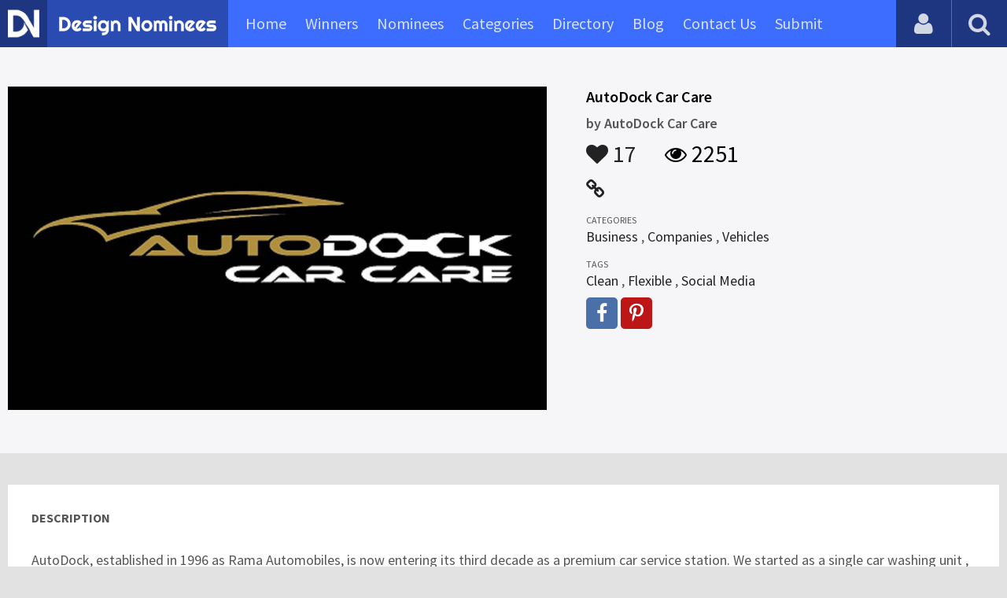

--- FILE ---
content_type: text/html; charset=UTF-8
request_url: https://www.designnominees.com/sites/autodock-car-care
body_size: 5065
content:
<!DOCTYPE HTML>
<html>
<head>
      <meta http-equiv="Content-Type" content="text/html; charset=UTF-8">
  <meta name="viewport" content="width=device-width, initial-scale=1, maximum-scale=1.0, user-scalable=no">
  <title>AutoDock Car Care</title>
  <meta name="title" content="AutoDock Car Care">
  <meta name="description" content="AutoDock, established in 1996 as Rama Automobiles, is now entering its third decade as a premium car service station. We started as a single car washi">
  <meta name="keywords" content="AutoDock Car Care,Business,Companies,Vehicles,Clean,Flexible,Social Media">
       <meta property="og:url" content="https://www.designnominees.com/sites/autodock-car-care" />
  <meta property="og:title" content="AutoDock Car Care" />
  <meta property="og:description" content="AutoDock, established in 1996 as Rama Automobiles, is now entering its third decade as a premium car service station. We started as a single car washi" />
  <meta property="og:image" content="https://www.designnominees.com/application/upload/Websites/2017/09/autodock-car-care-131.jpg" />
  <meta name="twitter:card" content="summary_large_image"/>
  <meta name="twitter:description" content="AutoDock, established in 1996 as Rama Automobiles, is now entering its third decade as a premium car service station. We started as a single car washi"/>
  <meta name="twitter:title" content="AutoDock Car Care"/>
  <meta name="twitter:site" content="@DesignNominees"/>
  <meta name="twitter:domain" content="DesignNomineess"/>
  <meta name="twitter:creator" content="@DesignNominees"/>
  <meta name="twitter:image:src" content="https://www.designnominees.com/application/upload/Websites/2017/09/autodock-car-care-131.jpg" />
  <link rel="canonical" href="https://www.designnominees.com/sites/autodock-car-care" />
  <link rel="apple-touch-icon" sizes="57x57" href="//www.designnominees.com/application/assets/public/images/icons/apple-icon-57x57.png">
  <link rel="apple-touch-icon" sizes="60x60" href="//www.designnominees.com/application/assets/public/images/icons/apple-icon-60x60.png">
  <link rel="apple-touch-icon" sizes="72x72" href="//www.designnominees.com/application/assets/public/images/icons/apple-icon-72x72.png">
  <link rel="apple-touch-icon" sizes="76x76" href="//www.designnominees.com/application/assets/public/images/icons/apple-icon-76x76.png">
  <link rel="apple-touch-icon" sizes="114x114" href="//www.designnominees.com/application/assets/public/images/icons/apple-icon-114x114.png">
  <link rel="apple-touch-icon" sizes="120x120" href="//www.designnominees.com/application/assets/public/images/icons/apple-icon-120x120.png">
  <link rel="apple-touch-icon" sizes="144x144" href="//www.designnominees.com/application/assets/public/images/icons/apple-icon-144x144.png">
  <link rel="apple-touch-icon" sizes="152x152" href="//www.designnominees.com/application/assets/public/images/icons/apple-icon-152x152.png">
  <link rel="apple-touch-icon" sizes="180x180" href="//www.designnominees.com/application/assets/public/images/icons/apple-icon-180x180.png">
  <link rel="icon" type="image/png" sizes="192x192"  href="//www.designnominees.com/application/assets/public/images/icons/android-icon-192x192.png">
  <link rel="icon" type="image/png" sizes="32x32" href="//www.designnominees.com/application/assets/public/images/icons/favicon-32x32.png">
  <link rel="icon" type="image/png" sizes="96x96" href="//www.designnominees.com/application/assets/public/images/icons/favicon-96x96.png">
  <link rel="icon" type="image/png" sizes="16x16" href="//www.designnominees.com/application/assets/public/images/icons/favicon-16x16.png">

  <link href='https://fonts.googleapis.com/css?family=Source+Sans+Pro:400,300,600,700' rel='stylesheet' type='text/css'>
  <script src="https://cdn.onesignal.com/sdks/OneSignalSDK.js" async='async'></script>
  <script>
    var OneSignal = window.OneSignal || [];
    OneSignal.push(["init", {
      appId: "9f4f2d68-ba7b-4fdd-a136-7c6665e1797d",
      autoRegister: true, /* Set to true to automatically prompt visitors */
      subdomainName: 'https://designnominees.onesignal.com',   
      notifyButton: {
          enable: true /* Set to false to hide */
      }
    }]);
  </script>
  <script>
    var base_url="https://www.designnominees.com/";
    var IsLogin="";
    var redirect_url;
  </script>
    <link rel="stylesheet" type="text/css" href="//www.designnominees.com/application/assets/public/css/style.css">
    <link rel="stylesheet" type="text/css" href="//www.designnominees.com/application/assets/public/css/font-awesome.min.css">
    <link rel="stylesheet" type="text/css" href="//www.designnominees.com/application/assets/public/css/prism.css">
    <script src="//www.designnominees.com/application/assets/public/js/jquery-1.11.1.js"></script>
    <script src="//www.designnominees.com/application/assets/public/js/jquery.reveal.js"></script>
    <script src="//www.designnominees.com/application/assets/public/js/facebook.js"></script>
    <script src="//www.designnominees.com/application/assets/public/js/google.js"></script>
    <script src="//www.designnominees.com/application/assets/public/js/slick.min.js"></script>
    <script src="//www.designnominees.com/application/assets/public/js/header_general.js"></script>
    <script src="//www.designnominees.com/application/assets/public/js/prism.js"></script>

      <script>
    (function(i,s,o,g,r,a,m){i['GoogleAnalyticsObject']=r;i[r]=i[r]||function(){
          (i[r].q=i[r].q||[]).push(arguments)},i[r].l=1*new Date();a=s.createElement(o),
        m=s.getElementsByTagName(o)[0];a.async=1;a.src=g;m.parentNode.insertBefore(a,m)
    })(window,document,'script','https://www.google-analytics.com/analytics.js','ga');

    ga('create', 'UA-79142889-1', 'auto');
    ga('send', 'pageview');


    jQuery(function () {
      jQuery(".search_box").click(function()
      {
        $("#search").attr("action",base_url+$(this).attr('id'));
      });

    });

  </script>
  <script async src="//pagead2.googlesyndication.com/pagead/js/adsbygoogle.js"></script>
<script>
  (adsbygoogle = window.adsbygoogle || []).push({
    google_ad_client: "ca-pub-8394013770496590",
    enable_page_level_ads: true
  });
</script>
<body>
<div id="login" class="reveal-modal">
  <h1>Login</h1>
  <div class="login-form">
    <form action="javascript:;" name="login_form" id="login_form" method="post">
      <div class="field prepend-icon state-success" for="EmailAddress">
        <input name="EmailAddress" id="EmailAddress" type="text" placeholder="E-mail or username" class="form-input gui-input">
      </div>
      <div class="field prepend-icon state-success" for="Password">
        <input name="Password" type="password" id="Password" placeholder="Password" class="form-input gui-input">
      </div>
      <div class="LoginError"></div>
      <input name="Login" type="submit" value="Login" id="Login" class="btn blue block">
        <div class="row MT10">
            <div class="left">
                <!--<input name="" type="checkbox" value="">
                Remember me-->
            </div>
            <div class="right"><a href="https://www.designnominees.com/forgot-password" class="red-text underline">Forgot Password?</a></div>
        </div>
    </form>
  </div>
  <!--<div class="or-line"><span>or</span></div>
  <div class="row login-with">
    <div class="col-6"><a href="javascript:;" onclick="facebookLogin();" class="facebook btn"><i class="fa fa-facebook"></i> Login with Facebook</a></div>
    <div class="col-6"><a href="javascript:;" onclick="googleLogin();"  class="g-plus btn"><i class="fa fa-google-plus"></i> Login with Google</a></div>
  </div>-->
  <div class="register">Not a member yet? <a href="https://www.designnominees.com/register" class="blue-text">Register now</a></div>
  <a class="close-reveal-modal">&#215;</a> </div>
<div class="site-overlay"></div>
<div class="site-container">
  <div class="header">
    <div class="logo-icon"><a href="https://www.designnominees.com/"><img src="https://www.designnominees.com/application/assets/public/images/designnominees-icon.png" alt="Design Nominees" title="Design Nominees"></a></div>
    <div class="logo"><a href="https://www.designnominees.com/"><img src="https://www.designnominees.com/application/assets/public/images/designnominees.png" alt="Design Nominees" title="Design Nominees"></a></div>
   
    <div class="nav">
      <ul>
        <li><a href="https://www.designnominees.com/" >Home</a></li>
        <li><a href="javascript:;">Winners</a>
          <ul>
            <li><a href="https://www.designnominees.com/winners-websites" >Websites</a></li>
              <li><a href="https://www.designnominees.com/winners-themes" >Themes</a></li>
            <li><a href="https://www.designnominees.com/winners-apps" >Apps</a></li>
            <li><a href="https://www.designnominees.com/winners-games" >Games</a></li>
          </ul>
        </li>
        <li><a href="javascript:;">Nominees</a>
          <ul>
            <li><a href="https://www.designnominees.com/nominees-websites" >Websites</a></li>
            <li><a href="https://www.designnominees.com/nominees-themes" >Themes</a></li>
            <li><a href="https://www.designnominees.com/nominees-apps" >Apps</a></li>
            <li><a href="https://www.designnominees.com/nominees-games" >Games</a></li>
          </ul>
        </li>

        <li><a href="https://www.designnominees.com/categories" >Categories</a></li>
        <li><a href="https://www.designnominees.com/directory" >Directory</a></li>
        <li><a href="https://www.designnominees.com/blog" >Blog</a></li>
        <li><a href="https://www.designnominees.com/contact-us" >Contact Us</a></li>
        <li ><a href="javascript:;" class="submit-now"><span>Submit</span></a>
            <ul>
                <li><a href="https://www.designnominees.com/site-submission" >Submit Website</a></li>
                <li><a href="https://www.designnominees.com/theme-submission" >Submit Theme</a></li>
                <li><a href="https://www.designnominees.com/app-submission" >Submit App</a></li>
                <li><a href="https://www.designnominees.com/game-submission" >Submit Game</a></li>
            </ul>
        </li>
       

      </ul>
    </div>
    <a class="search-icon" href="javascript:;"><i class="fa fa-search"></i><i class="fa fa-times"></i></a>
    <div class="user-login"><a href="javascript:;" class="user-login-icon"><i class="fa fa-user"></i></a>
      <ul>
                  <li><a data-reveal-id="login" href="javascript:;">Login</a></li>
          <li><a href="https://www.designnominees.com/register">Register</a></li>
                </ul>
    </div>
	<a id="nav-icon" href="javascript:;"><span></span> <span></span> <span></span></a>
  </div>
  <div class="site-main">
    <div class="search">
      <div class="search-wrapper">
                <form action="https://www.designnominees.com/search-website" method="post" name="search" id="search">
          <input type="text" placeholder="Search ..." id="Search" name="Search" autofocus="" value="">
          <button class="search-submit" name="submit" type="submit"><i class="fa fa-search"></i></button>
          <div class="filter">
          	<div>
              <label>
                <input type="radio" value="1"  class="search_box"  id="search-website"  name="search_box" checked=checked>
                <span class="check"></span> Website </label>
            </div>
            <div>
                  <label>
                      <input type="radio" value="1"  class="search_box"  id="search-theme"  name="search_box" >
                      <span class="check"></span> Theme </label>
            </div>
          	<div>
              <label>
                <input type="radio" value="3" id="search-games" class="search_box"   name="search_box" >
                <span class="check"></span> Game </label>
            </div>
          	<div>
              <label>
                <input type="radio"value="2" id="search-apps" class="search_box"  name="search_box" >
                <span class="check"></span> App </label>
            </div>

              <div>
                  <label>
                      <input type="radio"value="2" id="search-articles" class="search_box"  name="search_box" >
                      <span class="check"></span> Article </label>
              </div>

            <div>
              <label>
                <input type="radio" value="4" id="search-profiles" class="search_box" name="search_box"  >
                <span class="check"></span> Profile </label>
            </div>
          </div>
        </form>
      </div>
    </div><script id="dsq-count-scr" src="//DesignNominees.disqus.com/count.js" async></script>

<div class="app-details website-details">
  <div class="light-bg">
    <div class="container">
      <div class="row">
        <div class="col-7 sites-img"><a href="http://www.autodock.co.in/" target="_blank"><img alt="AutoDock Car Care" src="https://www.designnominees.com/application/upload/Websites/2017/09/autodock-car-care-131.jpg"></a></div>
        <div class="col-5">
          <div class="sites-info">

                         
            <h2>AutoDock Car Care</h2>
            <h3>by <span>
                            AutoDock Car Care                            </span></h3>
            <div class="app-fot">
              <div class="like-count">
                                <a href="javascript:;" AppID="4686" class="Liked" Count="17"><i class="fa fa-heart"></i> 17</a>
                              </div>
              <div class="view-count"><i class="fa fa-eye"></i> 2251</div>
            </div>
            <div class="website-link">
              <a rel="nofollow" href="http://www.autodock.co.in/" class="website" target="_blank"><i class="fa fa-link"></i></a>            </div>
            <div class="sites-details">
				<small>Categories</small>
                <div class="categories-list">            <a href="https://www.designnominees.com/categories/websites/business">Business</a>
            ,             <a href="https://www.designnominees.com/categories/websites/companies">Companies</a>
            ,             <a href="https://www.designnominees.com/categories/websites/vehicles">Vehicles</a>
            </div>
                <small>Tags</small>
                <div class="categories-list">            <a href="https://www.designnominees.com/tags/websites/clean">Clean</a>
            ,             <a href="https://www.designnominees.com/tags/websites/flexible">Flexible</a>
            ,             <a href="https://www.designnominees.com/tags/websites/social-media">Social Media</a>
            </div>
                            <div class="more-info">

                                <a href="https://www.facebook.com/autodockcarcare/" class="facebook" target="_blank" rel="nofollow"><i class="fa fa-facebook"></i></a>
                                
              
                                <a href="https://in.pinterest.com/autodock/" class="pinterest" target="_blank" rel="nofollow"><i class="fa fa-pinterest-p"></i></a>
                
                              </div>
                          </div>
          </div>
        </div>
      </div>
    </div>
  </div>
  <div class="container">
    <div class="app-details-dec">
      <h6 style="padding-top:0px;">Description</h6>
      <p>AutoDock, established in 1996 as Rama Automobiles, is now entering its third decade as a premium car service station. We started as a single car washing unit , and have now grown to be one of the largest car workshops in Delhi, catering to all kinds of car needs under one roof. With over 100 dedicated professionals and an area of over 15000 sq. feet, we promise you a range of services at affordable prices. We offer the following services:<br />
* Car AC Repair</p>

<p>* Automatic Wheel Balancing</p>

<p>* Wheel Alignment</p>

<p>* Car Interior Care</p>

<p>* Car Wash/SPA</p>

<p>* Car Denting/Painting</p>

<p>* Car Scanning</p>

<p>* Mechanical Care</p>

<p>* Pick &amp; Drop Service</p>

<p>&nbsp;</p>
      <!--<div id="disqus_thread"></div>-->
      <script>
    /**
     *  RECOMMENDED CONFIGURATION VARIABLES: EDIT AND UNCOMMENT THE SECTION BELOW TO INSERT DYNAMIC VALUES FROM YOUR PLATFORM OR CMS.
     *  LEARN WHY DEFINING THESE VARIABLES IS IMPORTANT: https://disqus.com/admin/universalcode/#configuration-variables
     */
    /*
    var disqus_config = function () {
        this.page.url = PAGE_URL;  // Replace PAGE_URL with your page's canonical URL variable
        this.page.identifier = PAGE_IDENTIFIER; // Replace PAGE_IDENTIFIER with your page's unique identifier variable
    };
    */
    (function() {  // DON'T EDIT BELOW THIS LINE
        var d = document, s = d.createElement('script');

        s.src = '//designnominees.disqus.com/embed.js';

        s.setAttribute('data-timestamp', +new Date());
        (d.head || d.body).appendChild(s);
    })();
</script>
      <noscript>
      Please enable JavaScript to view the <a href="https://disqus.com/?ref_noscript" rel="nofollow">comments powered by Disqus.</a>
      </noscript>
    </div>
  </div>
</div>
<div class="container PTB50">
  <div class="sub-hd">
    <h1>Related Websites</h1>
    </div>
  <div class="sites-list">
   <ul>
              <li>
                    <div class="sites-img"><a href="https://www.designnominees.com/apps/autostar-transport-express"><img alt="AutoStar Transport Express" src="https://www.designnominees.com/application/upload/Websites/2023/08/autostar-transport-express-195.jpg"></a>
           <span class="site-link"> <a href="https://www.autostartransport.com" target="_blank"><i class="fa fa-link"></i></a>
                                  <span class="date">Nominees 20 Sep 2023</span>
                                </span>
            </div>
            <div class="sites-info">
             <h2>
                                    <a href="https://www.designnominees.com/sites/autostar-transport-express">AutoStar Transport Express</a>
                            </h2>
              <h3>by <span>
                        AutoStar_Transport_Express                        </span></h3>
            </div>
            <div class="app-fot">
              <div class="like-count">
                            <a href="javascript:;" AppID="43175" class="Liked" Count="10"><i class="fa fa-heart"></i> 10</a>
                          </div>
              <div class="view-count"><i class="fa fa-eye"></i> 986</div>
            </div>
          </li>
                <li>
                    <div class="sites-img"><a href="https://www.designnominees.com/apps/first-web-development"><img alt="First Web Development" src="https://www.designnominees.com/application/upload/Websites/2019/11/first-web-development-34.jpg"></a>
           <span class="site-link"> <a href="http://www.firstwebdevelopment.com" target="_blank"><i class="fa fa-link"></i></a>
                                  <span class="date">Nominees 12 Nov 2019</span>
                                </span>
            </div>
            <div class="sites-info">
             <h2>
                                    <a href="https://www.designnominees.com/sites/first-web-development">First Web Development</a>
                            </h2>
              <h3>by <span>
                        First Web Development                        </span></h3>
            </div>
            <div class="app-fot">
              <div class="like-count">
                            <a href="javascript:;" AppID="14070" class="Liked" Count="8"><i class="fa fa-heart"></i> 8</a>
                          </div>
              <div class="view-count"><i class="fa fa-eye"></i> 1794</div>
            </div>
          </li>
                <li>
                    <div class="sites-img"><a href="https://www.designnominees.com/apps/fortune-paper-products"><img alt="fortune paper products" src="https://www.designnominees.com/application/upload/Websites/2025/12/fortune-paper-products-112.jpg"></a>
           <span class="site-link"> <a href="https://www.fortunepaperproducts.com" target="_blank"><i class="fa fa-link"></i></a>
                                  <span class="date">Nominees 05 Jan 2026</span>
                                </span>
            </div>
            <div class="sites-info">
             <h2>
                                    <a href="https://www.designnominees.com/sites/fortune-paper-products">fortune paper products</a>
                            </h2>
              <h3>by <span>
                        fortunepaperproducts                        </span></h3>
            </div>
            <div class="app-fot">
              <div class="like-count">
                            <a href="javascript:;" AppID="62349" class="Liked" Count="16"><i class="fa fa-heart"></i> 16</a>
                          </div>
              <div class="view-count"><i class="fa fa-eye"></i> 84</div>
            </div>
          </li>
                  </ul>
      </div>
      <div class="text-center PT20"><a href="https://www.designnominees.com/nominees-websites" class="btn gradient blue rounded">View All Related Websites</a></div>
</div>
<div class="footer">
    <div class="container">
      <div class="row">
        <div class="col-6">
        	 <a href="https://www.designnominees.com/blog">Blog</a>|<a href="https://www.designnominees.com/contact-us">Contact Us</a>|<a href="https://www.designnominees.com/certificate">Certificate</a> | <a href="https://www.designnominees.com/terms-condition">Terms & Conditions</a><br />
All rights reserved &copy; 2026 DesignNominees.com
        </div>
        <div class="col-6">
        	<div class="social"><a href="https://www.facebook.com/DesignNominees" target="_blank" title="Facebook" class="facebook"><i class="fa fa-facebook"></i></a> <a href="http://twitter.com/DesignNominees" target="_blank" title="Twitter" class="twitter"><i class="fa fa-twitter"></i></a> <a href="http://pinterest.com/DesignNominees" target="_blank" title="Pinterest" class="pinterest"><i class="fa fa-pinterest-p"></i></a> <a href="http://feeds.feedburner.com/DesignNominees" target="_blank" title="Rss" class="rss"><i class="fa fa-rss"></i></a> </div>
        </div>
      </div>
    </div>
  </div>
</div>
</div>

 <script type='text/javascript' src='https://www.designnominees.com/application/assets/admin/js/admin-tools/admin-forms/js/jquery.validate.min.js'></script>
<script type='text/javascript' src='https://www.designnominees.com/application/assets/public/js/footer_general.js'></script>
</body>
</html>


--- FILE ---
content_type: text/html
request_url: https://content.googleapis.com/static/proxy.html?usegapi=1&jsh=m%3B%2F_%2Fscs%2Fabc-static%2F_%2Fjs%2Fk%3Dgapi.lb.en.2kN9-TZiXrM.O%2Fd%3D1%2Frs%3DAHpOoo_B4hu0FeWRuWHfxnZ3V0WubwN7Qw%2Fm%3D__features__
body_size: -188
content:
<!DOCTYPE html>
<html>
<head>
<title></title>
<meta http-equiv="X-UA-Compatible" content="IE=edge" />
<script nonce="sdr0KAE1-vjO06FiT8P6Ng">
  window['startup'] = function() {
    googleapis.server.init();
  };
</script>
<script src="https://apis.google.com/js/googleapis.proxy.js?onload=startup" async defer nonce="sdr0KAE1-vjO06FiT8P6Ng"></script>
</head>
<body>
</body>
</html>


--- FILE ---
content_type: text/html; charset=utf-8
request_url: https://www.google.com/recaptcha/api2/aframe
body_size: 267
content:
<!DOCTYPE HTML><html><head><meta http-equiv="content-type" content="text/html; charset=UTF-8"></head><body><script nonce="C2z8cu9ZP1coYTsjfhxIGQ">/** Anti-fraud and anti-abuse applications only. See google.com/recaptcha */ try{var clients={'sodar':'https://pagead2.googlesyndication.com/pagead/sodar?'};window.addEventListener("message",function(a){try{if(a.source===window.parent){var b=JSON.parse(a.data);var c=clients[b['id']];if(c){var d=document.createElement('img');d.src=c+b['params']+'&rc='+(localStorage.getItem("rc::a")?sessionStorage.getItem("rc::b"):"");window.document.body.appendChild(d);sessionStorage.setItem("rc::e",parseInt(sessionStorage.getItem("rc::e")||0)+1);localStorage.setItem("rc::h",'1769050752201');}}}catch(b){}});window.parent.postMessage("_grecaptcha_ready", "*");}catch(b){}</script></body></html>